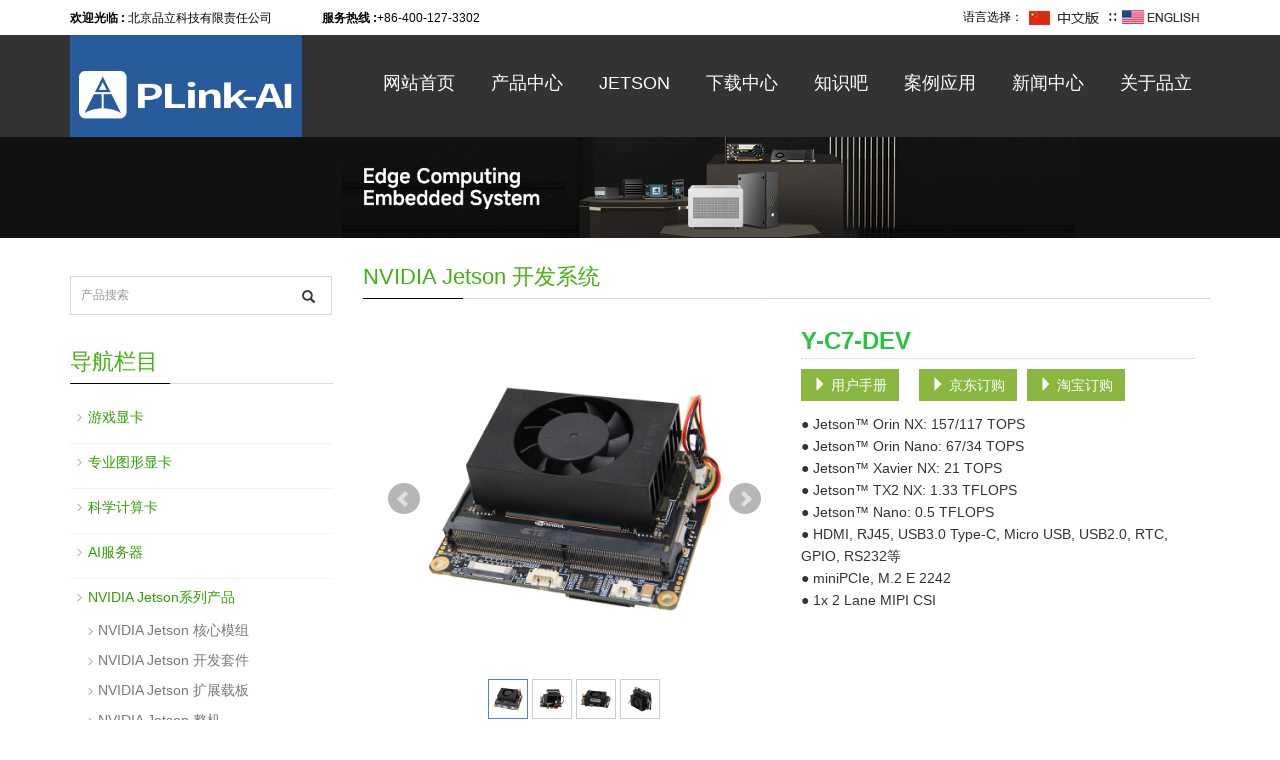

--- FILE ---
content_type: text/html; charset=utf-8
request_url: http://www.plink-ai.com/cn/product/Y-C7-DEV.html
body_size: 6717
content:
 <!DOCTYPE html><html lang="zh-cn"><head><meta charset="utf-8"><meta http-equiv="X-UA-Compatible" content="IE=edge"><meta name="viewport" content="width=device-width, initial-scale=1"><title>Xavier NX nano tx2 nx y-c7</title><meta name="keywords" content="Xavier NX | Nano | TX2 NX | 开发套件" /><meta name="description" content="● Jetson™ Orin NX: 157/117 TOPS<br>
● Jetson™ Orin Nano: 67/34 TOPS<br>
● Jetson™ Xavier NX: 21 TOPS<br>
● Jetson™ TX2 NX: 1.33 TFLOPS<br>
● Jetson™ Nano: 0.5 TFLOPS<br>
● HDMI, RJ45, USB3.0 Type-C, Micro USB, USB2.0, RTC, GPIO, RS232等<br>
● miniPCIe, M.2 E 2242<br>
● 1x 2 Lane MIPI CSI<br>
● 宽温-25℃~+65℃<br>
● DC 9V~24V<br>
● 预装Ubuntu系统" /><meta name="applicable-device"content="pc,mobile"><link href="/Public/css/bootstrap.css" rel="stylesheet"><link href="/Home/Tpl/default/Public/css/bxslider.css" rel="stylesheet"><link href="/Home/Tpl/default/Public/css/style.css" rel="stylesheet"><script src="/Public/js/jquery.min.js"></script><script src="/Home/Tpl/default/Public/js/bxslider.min.js"></script><script src="/Home/Tpl/default/Public/js/common.js"></script><script src="/Public/js/bootstrap.js"></script><!--[if lt IE 9]><script src="http://cdn.bootcss.com/html5shiv/3.7.2/html5shiv.min.js"></script><script src="http://cdn.bootcss.com/respond.js/1.4.2/respond.min.js"></script><![endif]--><link href="/Home/Tpl/default/Public/css/lightbox.css" rel="stylesheet"><script src="/Home/Tpl/default/Public/js/lightbox.js"></script><script type="text/javascript">
        $(document).ready(function(){
            $('.showpic_flash').bxSlider({
              pagerCustom: '#pic-page',
               adaptiveHeight: true,
            });

        });
    </script></head><body id="product"><header><div class="top_menu"><div class="container"><span class="top_name"><b>欢迎光临 : </b>北京品立科技有限责任公司</span><span class="top_tel"><b>服务热线 :</b>+86-400-127-3302</span><div class="top_lang">语言选择：
            <a href="/" title="中文版"><img src="/Home/Tpl/default/Public/images/Chinese.gif" alt="中文版"></a>
            ∷&nbsp;
            <a href="/en/index.html" title="English"><img src="/Home/Tpl/default/Public/images/English.gif" alt="英文版"></a></div></div></div><!-- Fixed navbar --><nav class="navbar navbar-default navbar-fixed-top"><div class="container"><div class="navbar-header"><button type="button" class="navbar-toggle collapsed" data-toggle="collapse" data-target="#navbar" aria-expanded="false" aria-controls="navbar"><span class="sr-only">Toggle navigation</span><span class="icon-bar"></span><span class="icon-bar"></span><span class="icon-bar"></span></button><a href="http://www.plink-ai.com"><img src="/Uploads/5e5b8a4a08b43.png" class="logo" alt="北京品立科技有限责任公司"/></a></div><div id="navbar" class="navbar-collapse collapse"><ul class="nav navbar-nav navbar-nav-c"><li><a href="/">网站首页</a></li><li class="dropdown"><a href=" /cn/product.html">产品中心</a><a href="/cn/product.html" id="app_menudown" class="dropdown-toggle" data-toggle="dropdown" role="button" aria-expanded="false"><span class="glyphicon glyphicon-menu-down btn-xs"></span></a><ul class="dropdown-menu nav_small" role="menu"><li><a href="/cn/game.html">游戏显卡</a></li><li><a href="/cn/123.html">专业图形显卡</a></li><li><a href="/cn/compute.html">科学计算卡</a></li><li><a href="/cn/ai-server.html">AI服务器</a></li><li><a href="/cn/NVJetson.html">NVIDIA Jetson系列产品</a></li><li><a href="/cn/ascend.html">昇腾系列</a></li></ul></li><li><a href="/cn/Jetson.html">Jetson</a></li><li class="dropdown"><a href="/cn/Downloads.html">下载中心</a><a href="/cn/Downloads.html" id="app_menudown" class="dropdown-toggle" data-toggle="dropdown" role="button" aria-expanded="false"><span class="glyphicon glyphicon-menu-down btn-xs"></span></a><ul class="dropdown-menu nav_small" role="menu"><li><a href="/cn/productmanuals.html">产品手册</a></li><li><a href="/cn/list-6-92.html">物料变更声明</a></li><li><a href="/cn/Product-3D-STEP-Model.html">产品3D结构图</a></li></ul></li><li class="dropdown"><a href="/cn/wiki.html">知识吧</a><a href="/cn/wiki.html" id="app_menudown" class="dropdown-toggle" data-toggle="dropdown" role="button" aria-expanded="false"><span class="glyphicon glyphicon-menu-down btn-xs"></span></a><ul class="dropdown-menu nav_small" role="menu"><li><a href="/cn/list-0-17.html">系统烧录相关</a></li><li><a href="/cn/list-6-14.html">载板相关</a></li><li><a href="/cn/list-5-92.html">系统配置</a></li><li><a href="/cn/list-4-52.html">常见问题</a></li><li><a href="/cn/list-1-77.html">其它</a></li></ul></li><li class="dropdown"><a href="/cn/list-8-75.html">案例应用</a><a href="/cn/list-8-75.html" id="app_menudown" class="dropdown-toggle" data-toggle="dropdown" role="button" aria-expanded="false"><span class="glyphicon glyphicon-menu-down btn-xs"></span></a><ul class="dropdown-menu nav_small" role="menu"><li><a href="/cn/list-9-92.html">安防系统</a></li><li><a href="/cn/list-6-67.html">工业自动化</a></li><li><a href="/cn/list-7-26.html">无人机</a></li><li><a href="/cn/list-5-48.html">智慧医疗</a></li></ul></li><li class="dropdown"><a href="/cn/new.html">新闻中心</a><a href="/cn/new.html" id="app_menudown" class="dropdown-toggle" data-toggle="dropdown" role="button" aria-expanded="false"><span class="glyphicon glyphicon-menu-down btn-xs"></span></a><ul class="dropdown-menu nav_small" role="menu"><li><a href="/cn/Company-new.html">公司新闻</a></li><li><a href="/cn/Industry-news.html">行业新闻</a></li></ul></li><li><a href="/cn/About-us.html">关于品立</a></li></ul></div><!--/.nav-collapse --></div></nav></header><div class="page_bg" ><a href="https://developer.nvidia.com/embedded-computing?ncid=partn-758456#cid=em16_partn_en-us" target="_blank"><img src="/Uploads/6718b8cfced44.jpeg" width="100%"></a></div><!-- main --><div class="container"><div class="row"><!-- right --><div class="col-xs-12 col-sm-8 col-md-9" style="float:right"><div class="list_box"><h2 class="left_h">NVIDIA Jetson 开发系统</h2><!-- showpic --><div class="col-sm-12 col-md-6 showpic_box"><ul class="showpic_flash"><li><a class="example-image-link" href="/Uploads/64391c0f806c9.jpg" data-lightbox="example-set" target="_blank"><img class="example-image" src="/Uploads/64391c0f806c9.jpg" alt="Y-C7-DEV"/></a></li><li><a class="example-image-link" href="/Uploads/64391c0f80905.jpg" data-lightbox="example-set" target="_blank"><img class="example-image" src="/Uploads/64391c0f80905.jpg" alt="Y-C7-DEV"/></a></li><li><a class="example-image-link" href="/Uploads/64391c0f80aea.jpg" data-lightbox="example-set" target="_blank"><img class="example-image" src="/Uploads/64391c0f80aea.jpg" alt="Y-C7-DEV"/></a></li><li><a class="example-image-link" href="/Uploads/64391c0f80cbe.jpg" data-lightbox="example-set" target="_blank"><img class="example-image" src="/Uploads/64391c0f80cbe.jpg" alt="Y-C7-DEV"/></a></li></ul><div id="pic-page"><a data-slide-index="0" href="/Uploads/64391c0f806c9.jpg"><img src="/Uploads/64391c0f806c9.jpg" alt="Y-C7-DEV" /></a><a data-slide-index="1" href="/Uploads/64391c0f80905.jpg"><img src="/Uploads/64391c0f80905.jpg" alt="Y-C7-DEV" /></a><a data-slide-index="2" href="/Uploads/64391c0f80aea.jpg"><img src="/Uploads/64391c0f80aea.jpg" alt="Y-C7-DEV" /></a><a data-slide-index="3" href="/Uploads/64391c0f80cbe.jpg"><img src="/Uploads/64391c0f80cbe.jpg" alt="Y-C7-DEV" /></a></div></div><!-- product_info --><div class="col-sm-12 col-md-6 proinfo_box"><h1 class="product_h1">Y-C7-DEV</h1><ul class="product_info"><li><a href="http://www.plink-ai.com/Uploads/download/Y-C7_Carrier_Board_Datasheet_CN_v3.pdf"  target="_blank"  class="btn btn-primary page-btn"><span class="glyphicon glyphicon-triangle-right" aria-hidden="true"></span> 用户手册</a></li><li></li><li><a href="https://item.jd.com/10086364472434.html#crumb-wrap"  target="_blank"  class="btn btn-primary page-btn"><span class="glyphicon glyphicon-triangle-right" aria-hidden="true"></span> 京东订购</a></li><li><a href="https://item.taobao.com/item.htm?id=643328429348&spm=a1z10.3-c-s.w4002-22484568758.13.679673d8S5LVn5&skuId=5069228039827"  target="_blank"  class="btn btn-primary page-btn"><span class="glyphicon glyphicon-triangle-right" aria-hidden="true"></span> 淘宝订购</a></li></ul><div class="p_des">● Jetson™ Orin NX: 157/117 TOPS<br>
● Jetson™ Orin Nano: 67/34 TOPS<br>
● Jetson™ Xavier NX: 21 TOPS<br>
● Jetson™ TX2 NX: 1.33 TFLOPS<br>
● Jetson™ Nano: 0.5 TFLOPS<br>
● HDMI, RJ45, USB3.0 Type-C, Micro USB, USB2.0, RTC, GPIO, RS232等<br>
● miniPCIe, M.2 E 2242<br>
● 1x 2 Lane MIPI CSI<br>
</div><!--

<iframe src="//v2.sohu.com/v/url/238000986_120722038.MP4"  frameborder="0" allowfullscreen="" style="max-height: 500px; height: 300px; width: 100%;"></iframe>--></div><div class="product_con"><p>
	<span style="font-family:Verdana;font-size:24px;color:#337FE5;">产品概述</span> 
</p>
<p style="text-align:justify;">
	<span style="font-family:Verdana;font-size:16px;">Y-</span><span style="font-family:Verdana;font-size:16px;">C7-DEV是一款搭载NVIDIA<sup>&reg;</sup> Jetson<sup>™</sup> Nano/TX2 NX/Xavier NX/Orin Nano/Orin NX系列核心模组的工业级</span><span style="font-family:Verdana;font-size:16px;">边缘</span><span style="font-family:Verdana;font-size:16px;">AI计算开发套件</span><span style="font-family:Verdana;font-size:16px;">，</span><span style="font-family:Verdana;font-size:16px;">提供</span><span style="font-family:Verdana;font-size:16px;">0.5 TFLOPS~117 TOPS梯度化AI算力，</span><span style="font-family:Verdana;font-size:16px;">尺寸仅为80mm×60mm×35.2mm，以低成本、小体积、高集成度为核心优势，聚焦无人机</span><span style="font-family:Verdana;font-size:16px;">智能巡检、环境感知、应急救援与侦察、物流配送等边缘</span><span style="font-family:Verdana;font-size:16px;">AI场景</span><span style="font-family:Verdana;font-size:16px;">需求，为无人机领域的智能化升级提供高适配性计算硬件</span><span style="font-family:Verdana;font-size:16px;">支撑，有效加速无人机行业</span><span style="font-family:Verdana;font-size:16px;">AI应用的研发与落地进程。</span> 
</p>
<p class="MsoNormal" style="text-align:justify;">
	<span><span style="font-family:Verdana;font-size:16px;">Y-</span><span style="font-family:Verdana;font-size:16px;">C7-DEV</span><span style="font-family:Verdana;font-size:16px;">采用全接口软线引出设计，通过软线卸力结构大幅提升外设连接的抗振动稳定性，可满足无人机飞行过程中的严苛环境要求。套件集成</span></span><span style="font-family:Verdana;font-size:16px;">2路MIPI CSI接口，同时兼容CVBS/SDI/HDMI等多格式视频信号，能够充分满足多样化图像采集与数据传输需求。此外，套件支持miniPCIe和M.2 Key E模块化扩展，可实现功能按需灵活升级和定制化拓展。</span> 
</p>
<span style="font-family:Verdana;font-size:16px;"> 
<div style="text-align:justify;">
</div>
</span> 
<p>
	<br />
</p>
<p>
	<span style="font-family:Verdana;font-size:24px;color:#337FE5;">规格参数</span> 
</p>
<p>
	<span style="font-family:Verdana;font-size:24px;"><span style="font-family:Verdana;"><span style="font-size:16px;"><span style="font-size:16px;"></span></span></span> 
	<table border="1" cellpadding="0" cellspacing="0" height="1796" style="text-align:center;border-collapse:collapse;width:100%;" class="" bordercolor="#333333">
		<tbody>
			<tr>
				<td class="et4" height="66" width="164" style="text-align:center;">
					<span style="font-family:Verdana;font-size:16px;">模组</span> 
				</td>
				<td class="et7" width="214" style="text-align:center;">
					<span style="font-family:Verdana;font-size:16px;">Jetson Nano</span> 
				</td>
				<td class="et8" width="214" style="text-align:center;">
					<span style="font-family:Verdana;font-size:16px;">Jetson TX2 NX</span> 
				</td>
				<td class="et8" width="214" style="text-align:center;">
					<span style="font-family:Verdana;font-size:16px;">Xavier NX</span><span style="font-family:Verdana;font-size:16px;"> </span><span style="font-family:Verdana;font-size:16px;">16/8GB</span> 
				</td>
				<td class="et8" width="214" style="text-align:center;">
					<span style="font-family:Verdana;font-size:16px;">Jetson Orin Nano 8GB</span> 
				</td>
				<td class="et8" width="214" style="text-align:center;">
					<span style="font-family:Verdana;font-size:16px;">Jetson Orin Nano 4GB</span> 
				</td>
				<td class="et8" width="214" style="text-align:center;">
					<span style="font-family:Verdana;font-size:16px;">Jetson Orin NX 16GB</span> 
				</td>
				<td class="et9" width="214" style="text-align:center;">
					<span style="font-family:Verdana;font-size:16px;">Jetson Orin NX 8GB</span> 
				</td>
			</tr>
			<tr>
				<td class="et10" height="66" style="text-align:center;">
					<span style="font-family:Verdana;font-size:16px;">AI性能</span> 
				</td>
				<td class="et12" width="214" style="text-align:center;">
					<span style="font-family:Verdana;font-size:16px;">0.5 TFLOPS</span> 
				</td>
				<td class="et13" width="214" style="text-align:center;">
					<span style="font-family:Verdana;font-size:16px;">1.33 TFLOPS</span> 
				</td>
				<td class="et13" width="214" style="text-align:center;">
					<span style="font-family:Verdana;font-size:16px;">21TOPS</span> 
				</td>
				<td class="et13" width="214" style="text-align:center;">
					<span style="font-family:Verdana;font-size:16px;">67 TOPS</span> 
				</td>
				<td class="et13" width="214" style="text-align:center;">
					<span style="font-family:Verdana;font-size:16px;">34 TOPS</span> 
				</td>
				<td class="et13" width="214" style="text-align:center;">
					<span style="font-family:Verdana;font-size:16px;">157 TOPS</span> 
				</td>
				<td class="et14" width="214" style="text-align:center;">
					<span style="font-family:Verdana;font-size:16px;">117 TOPS</span> 
				</td>
			</tr>
			<tr>
				<td class="et10" height="166" style="text-align:center;">
					<span style="font-family:Verdana;font-size:16px;">GPU</span> 
				</td>
				<td class="et12" width="214" style="text-align:center;">
					<span style="font-family:Verdana;font-size:16px;">128 核 NVIDIA Maxwell™ 架构 GPU</span> 
				</td>
				<td class="et13" width="214" style="text-align:center;">
					<span style="font-family:Verdana;font-size:16px;">256 核 NVIDIA Pascal™ 架构 GPU</span> 
				</td>
				<td class="et16" width="214">
					<div style="text-align:center;">
						<span style="font-family:Verdana;font-size:16px;">搭载 48 个 Tensor Core 的</span> 
					</div>
<span style="font-family:Verdana;font-size:16px;"> 
					<div style="text-align:center;">
						384 核 NVIDIA Volta™ 架构 GPU
					</div>
</span> 
				</td>
				<td class="et13" width="214" style="text-align:center;">
					<span style="font-family:Verdana;font-size:16px;">搭载 32 个 Tensor Core 的 1024 核 NVIDIA Ampere 架构 GPU</span> 
				</td>
				<td class="et13" width="214" style="text-align:center;">
					<span style="font-family:Verdana;font-size:16px;">搭载 16 个 Tensor Core 的 512 核 NVIDIA Ampere 架构 GPU</span> 
				</td>
				<td colspan="2" class="et13" width="428" style="text-align:center;">
					<span style="font-family:Verdana;font-size:16px;">搭载 32 个 Tensor Core 的 1024 核 NVIDIA Ampere 架构 GPU</span> 
				</td>
			</tr>
			<tr>
				<td class="et10" height="66" style="text-align:center;">
					<span style="font-family:Verdana;font-size:16px;">CPU</span> 
				</td>
				<td class="et12" width="214" style="text-align:center;">
					<span style="font-family:Verdana;font-size:16px;">四核 ARM<sup>&reg;</sup> Cortex<sup>&reg;</sup>-A57 MPCore 处理器</span> 
				</td>
				<td class="et13" width="214" style="text-align:center;">
					<span style="font-family:Verdana;font-size:16px;">A57 MPCore processor 双核 NVIDIA Denver™ 2 64 位 CPU 和四核 Arm<sup>&reg;</sup> Cortex<sup>&reg;</sup>-A57 MPCore 处理器</span> 
				</td>
				<td class="et13" width="214">
					<div style="text-align:center;">
						<span style="font-family:Verdana;font-size:16px;">6 核 NVIDIA Carmel Arm<sup>&reg;</sup>v8.2 64 位 CPU</span> 
					</div>
<span style="font-family:Verdana;font-size:16px;"> 
					<div style="text-align:center;">
						6MB L2 + 4MB L3
					</div>
</span> 
				</td>
				<td colspan="2" class="et13" width="428">
					<div style="text-align:center;">
						<span style="font-family:Verdana;font-size:16px;">6 核 Arm<sup>&reg;</sup> Cortex<sup>&reg;</sup>-A78AE v8.2 64 位 CPU</span> 
					</div>
<span style="font-family:Verdana;font-size:16px;"> 
					<div style="text-align:center;">
						1.5MB L2 + 4MB L3
					</div>
</span> 
				</td>
				<td class="et13" width="214">
					<div style="text-align:center;">
						<span style="font-family:Verdana;font-size:16px;">8 核 Arm<sup>&reg;</sup> Cortex<sup>&reg;</sup>-A78AE v8.2 64 位 CPU</span> 
					</div>
<span style="font-family:Verdana;font-size:16px;"> 
					<div style="text-align:center;">
						2MB L2 + 4MB L3
					</div>
</span> 
				</td>
				<td class="et14" width="214">
					<div style="text-align:center;">
						<span style="font-family:Verdana;font-size:16px;">6 核 Arm<sup>&reg;</sup> Cortex<sup>&reg;</sup>-A78AE v8.2 64 位 CPU</span> 
					</div>
<span style="font-family:Verdana;font-size:16px;"> 
					<div style="text-align:center;">
						1.5MB L2 + 4MB L3
					</div>
</span> 
				</td>
			</tr>
			<tr>
				<td class="et10" height="66" style="text-align:center;">
					<span style="font-family:Verdana;font-size:16px;">显存</span> 
				</td>
				<td class="et12" width="214">
					<div style="text-align:center;">
						<span style="font-family:Verdana;font-size:16px;">4GB 64 位 LPDDR4</span> 
					</div>
<span style="font-family:Verdana;font-size:16px;"> 
					<div style="text-align:center;">
						25.6GB/s
					</div>
</span> 
				</td>
				<td class="et13" width="214">
					<div style="text-align:center;">
						<span style="font-family:Verdana;font-size:16px;">4GB 128 位 LPDDR4</span> 
					</div>
<span style="font-family:Verdana;font-size:16px;"> 
					<div style="text-align:center;">
						51.2GB/s
					</div>
</span> 
				</td>
				<td class="et13" width="214">
					<div style="text-align:center;">
						<span style="font-family:Verdana;font-size:16px;">16/8GB 128 位 LPDDR4x</span> 
					</div>
<span style="font-family:Verdana;font-size:16px;"> 
					<div style="text-align:center;">
						59.7GB/s
					</div>
</span> 
				</td>
				<td class="et13" width="214">
					<div style="text-align:center;">
						<span style="font-family:Verdana;font-size:16px;">8GB 128 位 LPDDR5</span> 
					</div>
<span class="font5" style="font-family:Verdana;font-size:16px;"> 
					<div style="text-align:center;">
						102 GB/s
					</div>
</span> 
				</td>
				<td class="et13" width="214">
					<div style="text-align:center;">
						<span style="font-family:Verdana;font-size:16px;">4GB 64 位 LPDDR5</span> 
					</div>
<span class="font5" style="font-family:Verdana;font-size:16px;"> 
					<div style="text-align:center;">
						51 GB/s
					</div>
</span> 
				</td>
				<td class="et13" width="214">
					<div style="text-align:center;">
						<span style="font-family:Verdana;font-size:16px;">16GB 128 位 LPDDR5</span> 
					</div>
<span style="font-family:Verdana;font-size:16px;"> 
					<div style="text-align:center;">
						102.4GB/s
					</div>
</span> 
				</td>
				<td class="et14" width="214">
					<div style="text-align:center;">
						<span style="font-family:Verdana;font-size:16px;">8GB 128 位 LPDDR5</span> 
					</div>
<span style="font-family:Verdana;font-size:16px;"> 
					<div style="text-align:center;">
						102.4GB/s
					</div>
</span> 
				</td>
			</tr>
			<tr>
				<td class="et10" height="66" style="text-align:center;">
					<span style="font-family:Verdana;font-size:16px;">存储</span> 
				</td>
				<td class="et27" style="text-align:center;">
					<span class="font6" style="font-family:Verdana;font-size:16px;">16</span><span class="font1" style="font-family:Verdana;font-size:16px;">GB eMMC</span> 
				</td>
				<td class="et28" style="text-align:center;">
					<span class="font6" style="font-family:Verdana;font-size:16px;">16</span><span class="font1" style="font-family:Verdana;font-size:16px;">GB eMMC</span> 
				</td>
				<td class="et28" style="text-align:center;">
					<span class="font6" style="font-family:Verdana;font-size:16px;">16</span><span class="font1" style="font-family:Verdana;font-size:16px;">GB eMMC</span> 
				</td>
				<td class="et20" style="text-align:center;">
					<span style="font-family:Verdana;font-size:16px;">（支持外部 NVMe）</span> 
				</td>
				<td class="et20" style="text-align:center;">
					<span style="font-family:Verdana;font-size:16px;">（支持外部 NVMe）</span> 
				</td>
				<td colspan="2" class="et20" style="text-align:center;">
					<span style="font-family:Verdana;font-size:16px;">（支持外部 NVMe）</span> 
				</td>
			</tr>
			<tr>
				<td class="et10" height="201" style="text-align:center;">
					<span style="font-family:Verdana;font-size:16px;">视频编码</span> 
				</td>
				<td class="et12" width="214">
					<div style="text-align:center;">
						<span style="font-family:Verdana;font-size:16px;">1x 4K30 (H.265)</span> 
					</div>
<span style="font-family:Verdana;font-size:16px;"> 
					<div style="text-align:center;">
						2x 1080p60 (H.265)
					</div>
</span> 
				</td>
				<td class="et13" width="214">
					<div style="text-align:center;">
						<span style="font-family:Verdana;font-size:16px;">1x 4K60 (H.265)</span> 
					</div>
<span style="font-family:Verdana;font-size:16px;"> 
					<div style="text-align:center;">
						3x 4K30 (H.265)
					</div>
</span><span style="font-family:Verdana;font-size:16px;"> 
					<div style="text-align:center;">
						4x 1080p60 (H.265)
					</div>
</span> 
				</td>
				<td class="et13" width="214">
					<div style="text-align:center;">
						<span style="font-family:Verdana;font-size:16px;">2x 4K60 (H.265)</span> 
					</div>
<span style="font-family:Verdana;font-size:16px;"> 
					<div style="text-align:center;">
						4x 4K30 (H.265)
					</div>
</span><span style="font-family:Verdana;font-size:16px;"> 
					<div style="text-align:center;">
						10x 1080p60 (H.265)
					</div>
</span><span style="font-family:Verdana;font-size:16px;"> 
					<div style="text-align:center;">
						22x 1080p30 (H.265)
					</div>
</span> 
				</td>
				<td colspan="2" class="et13" width="428" style="text-align:center;">
					<span style="font-family:Verdana;font-size:16px;">1080p30，由 1-2 个 CPU 核心提供支持</span> 
				</td>
				<td colspan="2" class="et13" width="428">
					<div style="text-align:center;">
						<span style="font-family:Verdana;font-size:16px;">1x 4K60 (H.265)</span> 
					</div>
<span style="font-family:Verdana;font-size:16px;"> 
					<div style="text-align:center;">
						3x 4K30 (H.265)
					</div>
</span><span style="font-family:Verdana;font-size:16px;"> 
					<div style="text-align:center;">
						6x 1080p60 (H.265)
					</div>
</span><span style="font-family:Verdana;font-size:16px;"> 
					<div style="text-align:center;">
						12x 1080p30 (H.265)
					</div>
</span> 
				</td>
			</tr>
			<tr>
				<td class="et10" height="180" style="text-align:center;">
					<span style="font-family:Verdana;font-size:16px;">视频解码</span> 
				</td>
				<td class="et12" width="214">
					<div style="text-align:center;">
						<span style="font-family:Verdana;font-size:16px;">1x 4K60 (H.265)</span> 
					</div>
<span style="font-family:Verdana;font-size:16px;"> 
					<div style="text-align:center;">
						4x 1080p60 (H.265)
					</div>
</span> 
				</td>
				<td class="et13" width="214">
					<div style="text-align:center;">
						<span style="font-family:Verdana;font-size:16px;">2x 4K60 (H.265)</span> 
					</div>
<span style="font-family:Verdana;font-size:16px;"> 
					<div style="text-align:center;">
						7x 1080p60 (H.265)
					</div>
</span><span style="font-family:Verdana;font-size:16px;"> 
					<div style="text-align:center;">
						14x 1080p30 (H.265)
					</div>
</span> 
				</td>
				<td class="et13" width="214">
					<div style="text-align:center;">
						<span style="font-family:Verdana;font-size:16px;">2x 8K30 (H.265)</span> 
					</div>
<span style="font-family:Verdana;font-size:16px;"> 
					<div style="text-align:center;">
						6x 4K60 (H.265)
					</div>
</span><span style="font-family:Verdana;font-size:16px;"> 
					<div style="text-align:center;">
						12x 4K30 (H.265)
					</div>
</span><span style="font-family:Verdana;font-size:16px;"> 
					<div style="text-align:center;">
						22x 1080p60 (H.265)
					</div>
</span><span style="font-family:Verdana;font-size:16px;"> 
					<div style="text-align:center;">
						44x 1080p30 (H.265)
					</div>
</span> 
				</td>
				<td colspan="2" class="et13" width="428">
					<div style="text-align:center;">
						<span style="font-family:Verdana;font-size:16px;">1x 4K60 (H.265)</span> 
					</div>
<span style="font-family:Verdana;font-size:16px;"> 
					<div style="text-align:center;">
						2x 4K30 (H.265)
					</div>
</span><span style="font-family:Verdana;font-size:16px;"> 
					<div style="text-align:center;">
						5x 1080p60 (H.265)
					</div>
</span><span style="font-family:Verdana;font-size:16px;"> 
					<div style="text-align:center;">
						11x 1080p30 (H.265)
					</div>
</span> 
				</td>
				<td colspan="2" class="et13" width="428">
					<div style="text-align:center;">
						<span style="font-family:Verdana;font-size:16px;">1x 8K30 (H.265)</span> 
					</div>
<span style="font-family:Verdana;font-size:16px;"> 
					<div style="text-align:center;">
						2x 4K60 (H.265)
					</div>
</span><span style="font-family:Verdana;font-size:16px;"> 
					<div style="text-align:center;">
						4x 4K30 (H.265)
					</div>
</span><span style="font-family:Verdana;font-size:16px;"> 
					<div style="text-align:center;">
						9x 1080p60 (H.265)
					</div>
</span><span style="font-family:Verdana;font-size:16px;"> 
					<div style="text-align:center;">
						18x 1080p30 (H.265)
					</div>
</span> 
				</td>
			</tr>
			<tr>
				<td class="et5" height="66" style="text-align:center;">
					<span style="font-family:Verdana;font-size:16px;">显示接口</span> 
				</td>
				<td colspan="7" class="et30" style="text-align:center;">
					<span style="font-family:Verdana;font-size:16px;">1x HDMI</span> 
				</td>
			</tr>
			<tr>
				<td class="et5" height="130" style="text-align:center;">
					<span style="font-family:Verdana;font-size:16px;">USB</span> 
				</td>
				<td colspan="7" class="et11" width="1498">
					<div style="text-align:center;">
						<span style="font-family:Verdana;font-size:16px;">1x Micro USB</span> 
					</div>
<span style="font-family:Verdana;font-size:16px;"> 
					<div style="text-align:center;">
						1x USB3.0 Type-C
					</div>
</span><span style="font-family:Verdana;font-size:16px;"> 
					<div style="text-align:center;">
						1x USB 2.0
					</div>
</span> 
				</td>
			</tr>
			<tr>
				<td class="et5" height="83" style="text-align:center;">
					<span style="font-family:Verdana;font-size:16px;">以太网</span> 
				</td>
				<td colspan="7" class="et30" style="text-align:center;">
					<span style="font-family:Verdana;font-size:16px;">1x RJ45</span> 
				</td>
			</tr>
			<tr>
				<td class="et5" height="111" style="text-align:center;">
					<span style="font-family:Verdana;font-size:16px;">相机接口</span> 
				</td>
				<td colspan="7" class="et30" style="text-align:center;">
					<span style="font-family:Verdana;font-size:16px;">1x 2 Lane MIPI CSI</span> 
				</td>
			</tr>
			<tr>
				<td class="et37" height="160" width="164" style="text-align:center;">
					<span style="font-family:Verdana;font-size:16px;">扩展接口</span> 
				</td>
				<td class="et39" width="214" style="text-align:center;">
					<span style="font-family:Verdana;font-size:16px;">1x miniPCIe</span> 
				</td>
				<td colspan="6" class="et11" width="1284">
					<div style="text-align:center;">
						<span style="font-family:Verdana;font-size:16px;">1x miniPCIe</span> 
					</div>
<span class="font1"> 
					<div style="text-align:center;">
						<span class="font1"><span style="font-family:Verdana;font-size:16px;">1x M.2 Key</span><span style="font-family:Verdana;font-size:16px;"> </span></span><span class="font5" style="font-family:Verdana;font-size:16px;">E（2242）</span> 
					</div>
</span> 
				</td>
			</tr>
			<tr>
				<td class="et5" height="150" style="text-align:center;">
					<span style="font-family:Verdana;font-size:16px;">功能信号</span> 
				</td>
				<td class="et38" width="214">
					<div style="text-align:center;">
						<span style="font-family:Verdana;font-size:16px;">4x GPIO</span> 
					</div>
<span style="font-family:Verdana;font-size:16px;"> 
					<div style="text-align:center;">
						1x I2C
					</div>
</span> 
				</td>
				<td colspan="6" class="et13" width="1284">
					<div style="text-align:center;">
						<span style="font-family:Verdana;font-size:16px;">1x CAN</span> 
					</div>
<span style="font-family:Verdana;font-size:16px;"> 
					<div style="text-align:center;">
						4x GPIO
					</div>
</span><span style="font-family:Verdana;font-size:16px;"> 
					<div style="text-align:center;">
						1x I2C
					</div>
</span> 
				</td>
			</tr>
			<tr>
				<td class="et5" height="93" style="text-align:center;">
					<span style="font-family:Verdana;font-size:16px;">串口</span> 
				</td>
				<td colspan="7" class="et11" width="1498">
					<div style="text-align:center;">
						<span style="font-family:Verdana;font-size:16px;">1x TTL</span> 
					</div>
<span style="font-family:Verdana;font-size:16px;"> 
					<div style="text-align:center;">
						1x RS232
					</div>
</span> 
				</td>
			</tr>
			<tr>
				<td class="et5" height="30" style="text-align:center;">
					<span style="font-family:Verdana;font-size:16px;">工作温度</span> 
				</td>
				<td colspan="7" class="et30" style="text-align:center;">
					<span style="font-family:Verdana;font-size:16px;">-25℃~+65℃</span> 
				</td>
			</tr>
			<tr>
				<td class="et5" height="30" style="text-align:center;">
					<span style="font-family:Verdana;font-size:16px;">尺寸</span> 
				</td>
				<td colspan="7" class="et30" style="text-align:center;">
					<span class="font1" style="font-family:Verdana;font-size:16px;">80mm × 60mm × 35</span><span class="font5" style="font-family:Verdana;font-size:16px;">.2</span><span class="font1" style="font-family:Verdana;font-size:16px;">mm</span> 
				</td>
			</tr>
			<tr>
				<td class="et5" height="30" style="text-align:center;">
					<span style="font-family:Verdana;font-size:16px;">供电要求</span> 
				</td>
				<td colspan="7" class="et30" style="text-align:center;">
					<span style="font-family:Verdana;font-size:16px;">DC 9V~24V</span> 
				</td>
			</tr>
			<tr>
				<td class="et5" height="30" style="text-align:center;">
					<span style="font-family:Verdana;font-size:16px;">重量</span> 
				</td>
				<td colspan="7" class="et21" style="text-align:center;">
					<span style="font-family:Verdana;font-size:16px;">120g</span> 
				</td>
			</tr>
		</tbody>
	</table>
<span style="font-family:Verdana;font-size:16px;"> </span></span> 
</p>
<div style="text-align:center;">
</div>
<p>
	<br />
</p></div><div class="point"><span class="to_prev col-xs-12 col-sm-6 col-md-6">上一个：<a href="/cn/product/9F1E1.html" title="9F1E1">9F1E1</a></span><span class="to_next col-xs-12 col-sm-6 col-md-6">下一个：<a href="/cn/product/Y-C9-DEV.html" title="Y-C9-DEV">Y-C9-DEV</a></span></div></div></div><!-- left --><div class="col-xs-12 col-sm-4 col-md-3"><form id="searchform" method="get" action="/search/index/g/c.html"><div class="input-group search_group"><input type="text" name="name" class="form-control input-sm" placeholder="产品搜索"><span class="input-group-btn"><span id="submit_search" onclick="searchform.submit();" title="产品搜索" class="glyphicon glyphicon-search btn-lg" aria-hidden="true"></span></span></div></form><div class="left_nav" id="categories"><h2 class="left_h">导航栏目</h2><ul class="left_nav_ul" id="firstpane"><li><a class="biglink" href="/cn/game.html">游戏显卡</a><span class="menu_head">+</span><ul class="left_snav_ul menu_body"></ul></li><li><a class="biglink" href="/cn/123.html">专业图形显卡</a><span class="menu_head">+</span><ul class="left_snav_ul menu_body"></ul></li><li><a class="biglink" href="/cn/compute.html">科学计算卡</a><span class="menu_head">+</span><ul class="left_snav_ul menu_body"></ul></li><li><a class="biglink" href="/cn/ai-server.html">AI服务器</a><span class="menu_head">+</span><ul class="left_snav_ul menu_body"></ul></li><li><a class="biglink" href="/cn/NVJetson.html">NVIDIA Jetson系列产品</a><span class="menu_head">+</span><ul class="left_snav_ul menu_body"><li><a href="/cn/jetsonmodules.html">NVIDIA Jetson 核心模组</a></li><li><a href="/cn/jetsondk.html">NVIDIA Jetson 开发套件</a></li><li><a href="/cn/CarrierBoards.html">NVIDIA Jetson 扩展载板</a></li><li><a href="/cn/jetsonsystems.html">NVIDIA Jetson 整机</a></li><li><a href="/cn/developer-system.html">NVIDIA Jetson 开发系统</a></li></ul></li><li><a class="biglink" href="/cn/ascend.html">昇腾系列</a><span class="menu_head">+</span><ul class="left_snav_ul menu_body"><li><a href="/cn/list-2-98.html">昇腾系列计算卡</a></li><li><a href="/cn/list-5-12.html">昇腾系列模组</a></li><li><a href="/cn/list-2-16.html">昇腾系列扩展载板</a></li><li><a href="/cn/list-5-14.html">昇腾系列开发套件</a></li><li><a href="/cn/list-2-36.html">昇腾系列整机</a></li></ul></li></ul></div><!--				
                <div class="list_related"><h2 class="left_h">相关产品</h2><div class="product_list related_list"><div class=" product_img"><a href="/cn/product/Y-C6-DEV.html"><img  src="/Uploads/68e76c630fbef.png" class="img-thumbnail" alt="Y-C6-DEV"/></a><p class="product_title"><a href="/cn/product/Y-C6-DEV.html" title="Y-C6-DEV">Y-C6-DEV</a></p></div><div class=" product_img"><a href="/cn/product/Y-C9-DEV.html"><img  src="/Uploads/68e76c414cc77.png" class="img-thumbnail" alt="Y-C9-DEV"/></a><p class="product_title"><a href="/cn/product/Y-C9-DEV.html" title="Y-C9-DEV">Y-C9-DEV</a></p></div><div class=" product_img"><a href="/cn/product/Nano-DEV-02.html"><img  src="/Uploads/68e76da871b49.png" class="img-thumbnail" alt="Nano-DEV开发系统"/></a><p class="product_title"><a href="/cn/product/Nano-DEV-02.html" title="Nano-DEV开发系统">Nano-DEV开发系统</a></p></div><div class=" product_img"><a href="/cn/product/NX8g-DEV-03.html"><img  src="/Uploads/68e76c1e3a793.png" class="img-thumbnail" alt="NX-DEV开发系统"/></a><p class="product_title"><a href="/cn/product/NX8g-DEV-03.html" title="NX-DEV开发系统">NX-DEV开发系统</a></p></div></div></div>--></div></div></div><nav class="navbar navbar-default navbar-fixed-bottom footer_nav"><div class="foot_nav btn-group dropup"><a class="dropdown-toggle"  data-toggle="dropdown" aria-haspopup="true" aria-expanded="false" href="#"><span class="glyphicon glyphicon-share btn-lg" aria-hidden="true"></span>
            分享</a><div class="dropdown-menu webshare"></div></div><div class="foot_nav"><a href="tel:+86-400-127-3302"><span class="glyphicon glyphicon-phone btn-lg" aria-hidden="true"></span>手机</a></div><div class="foot_nav" ><button id="foot_btn" type="button"  data-toggle="collapse" data-target="#navbar" aria-expanded="false" aria-controls="navbar" style="width:100%; border: 0px; background: transparent;"><span class="glyphicon glyphicon-th-list btn-lg"></span>
            分类
        </button></div><div class="foot_nav"><a id="gototop" href="#"><span class="glyphicon glyphicon-circle-arrow-up btn-lg" aria-hidden="true"></span>顶部</a></div></nav><footer><div class="copyr"><div class="cr_left"><img src="/Uploads/index_cn/crlogo.png"></div><div class="cr_center"><div class="cr_center_left"><p class="cr_p3"><a href="http://www.plink-ai.com/cn/product.html">产品中心</a></p><p class="cr_p4"><a href="http://www.plink-ai.com/cn/NVJetson.html">Jetson系列产品</a></p><p class="cr_p4"><a href="http://www.plink-ai.com/cn/ai-server.html">AI服务器系列</a></p><p class="cr_p4"><a href="http://www.plink-ai.com/cn/compute.html">科学计算显卡</a></p></div><div class="cr_center_right"><p class="cr_p3"><a href="http://www.plink-ai.com/cn/Downloads.html">下载中心</a></p><p class="cr_p4"><a href="http://www.plink-ai.com/cn/productmanuals.html">产品手册</a></p><p class="cr_p4"><a href="http://www.plink-ai.com/cn/helpdocuments.html">帮助文档</a></p><p class="cr_p4"><a href="http://www.plink-ai.com/cn/wiki.html">知识吧</a></p></div></div><div class="cr_right"><div class="cr_right_top"><div class="cr_right_top_logo"><img src="/Uploads/index_cn/geng1.png"><p>淘宝店铺</p></div><div class="cr_right_top_logo"><img src="/Uploads/index_cn/geng2.png"><p>京东店铺</p></div><div class="cr_right_top_logo"><img src="/Uploads/index_cn/geng3.png"><p>阿里国际</p></div><div class="cr_right_top_logo"><img src="/Uploads/index_cn/geng4.png"><p>&nbsp;公众号</p></div></div><div style="clear:both;"></div><div class="cr_right_bottom"><p class="cr_p1">联系我们：400-127-3302</p><p class="cr_p2">周一~周五 9:00-18:00(国家法定节假日除外)</p></div></div></div><div style="clear:both;"></div><div class="copyright"><p><b>Copyright © 2019-2022  &nbsp;北京品立科技有限责任公司&nbsp;&nbsp;&nbsp;&nbsp; <a href="/c_sitemap.html" target="_blank">网站地图</a></b></p><p class="copyright_p"><b>地址：北京市海淀区上地三街嘉华大厦C1108<!-- &nbsp;&nbsp;电话：400-127-3302 &nbsp;&nbsp;传真：+86-010-62962285&nbsp;&nbsp; --> &nbsp;&nbsp;  <a href="http://beian.miit.gov.cn" target="_blank">京ICP备20011472号</a></b></p></div></footer></body></html>

--- FILE ---
content_type: text/css
request_url: http://www.plink-ai.com/Home/Tpl/default/Public/css/style.css
body_size: 6286
content:
body{font-family:Arial,'黑体',Helvetica, sans-serif; color: #333;}
a,button{transition: 0.5s;-webkit-transition: 0.5s;-moz-transition: 0.5s;}
ul{list-style:none;}
h2{margin: 0px; padding: 0px;}
.top_menu{font-size: 12px; color: #7C98A2;  width: 100%;  height: 35px; background-color: #fff;color: #000;}
.top_lang{float: right;height: 35px; padding: 7px 10px 0px 10px; }
.top_name{display: inline-block; padding-top:10px;}
.top_tel{display: inline-block; padding-top:10px; padding-left:50px;}
.flash img{ width: 100%}
.flash ul.bxslider{list-style:none;}
.flash div.bx-pager{bottom: 4%;}
.flash div.bx-controls-direction{ display:none; }
.img-thumbnail:hover,.opacity_img:hover{opacity: 0.8; }

/*导航菜单*/
.navbar-header{background-color: #285b9c;}
.navbar{margin:0px; background-color:#333333; border: none;margin-top: 35px;}
#app_menudown{position: absolute; top:0px; right:0px; font-size: 16px; height: 40px;}
#app_menudown:hover{background-color: #000;}

/*产品搜索*/
.search_group{margin: 38px 0px 0px 0px; border:1px solid #d6d6d6;}
.search_group input.form-control{ border-radius: 0px;box-shadow: none; color: #787878; padding: 12px 10px;
  height: 36px; background: transparent; border: none;}
.search_group input.form-control:focus{box-shadow: none;border-color: #b2e0fb;}
.mysearch_btn{ background-color:#1260aa;color:#fff;}
.mysearch_btn:hover,.mysearch_btn:focus{ background-color:#FF6633; color:#fff;}
#submit_search{color:#31363c;font-size: 13px;}
#submit_search:hover{color:#FF6633;cursor: pointer;}

/*首页产品*/
.product_bg{padding-bottom: 30px;}
.product_head h2{font-size:28px; text-align: center; color: #434343; margin: 0px;}
.product_head span{display: block; width: 130px; margin: 0 auto; border-bottom: 1px solid #000;margin-top: 10px; position: relative; top: 1px; z-index: 100;}
.product_head p{text-align: center;padding:8px;  font-size: 16px;color:#B1AFAF; border-top: 1px solid #d9d9d9; margin-left: 8px; margin-right: 8px;}
.product_index{margin:45px 0px 0px 0px;}
.product_list{clear: both;  margin-right: -15px;margin-left: -15px; max-width: 1280px;margin: auto;}
.product_list2{}
.product_img{/*padding-left: 15px; padding-right: 15px;*/min-height: 320px;margin-left: 1%;width: 24%;loat:left;}
.product_img img{margin-right: auto;margin-left: auto;display: block;max-width: 100%;height: auto; margin-bottom: 10px;  max-height: 250px;}
.product_list2 div.product_img{min-height: 230px;margin-bottom: 10px;background-color: #f0f0f0;padding-top: 10px;}

.product_title_j{ text-align: center;padding: 0;font-size: 18px;height: 20px;}
.product_title_j a{color:#000;}
.product_title{ text-align: center;height: 40px;}
.product_list a{color:#40b311;}
.product_list a:hover{text-decoration:none; color:#ff6633;}





/*公司简介*/
.aboutus{text-align: center; color: #fff; padding: 60px 20px 60px 20px; background-position:center;background-repeat:no-repeat;}
.aboutus h2{font-size: 30px;font-weight: 300;}
.aboutus p{line-height: 26px; margin-top:20px;}
.view-all{margin-top: 20px; color: #fff; background: transparent; border-radius: 0px; border:3px solid #fff; transition:background 0.4s; padding: 7px 36px;}
.view-all:hover,.view-all:focus{color: #000; background-color: #fff; border:3px solid #fff;}


.advantage{text-align: center; color: #fff;  background-color:#eeeeee;}
.advantage .index_list{width:100%; max-width: 1280px; margin: auto;padding-top: 30px;  padding-bottom: 30px;  overflow: hidden;    white-space: normal; text-overflow: ellipsis;    }
.index_list img{ width: 100%;}

.il_left {width:33%; float: left;}
.il_center {width:34%;  float: left; padding-left: 1%; padding-right: 1%;}
.il_right {width:33%; float: right;}
   

.il_left_top {}		
.il_left_bottom { margin-top:3%;}		
.il_right_top {}
.il_right_bottom {margin-top:3%;}

.advantage1{text-align: center; color: #fff;  background: url(/Uploads/index_cn/bombg.png) center no-repeat #131618; background-size: 100% 100%;}
.geng_list1{margin: auto;  text-align: center;  background-color: rgba(20,20,20,0.5);padding-bottom: 10px;padding-top: 50px;}
.geng_pic1{text-align: center;}
.geng_list2{margin: auto;  text-align: center; background-color: rgb(22 90 155 / 53%);padding-bottom: 30px;}
.geng_pic2{text-align: center;}
.geng_pic1 img{ width: 100%; max-width: 1000px;}
.geng_pic2 img{ width: 100%; max-width: 1280px;}

.jetson_plinkp{float:left;}

/*首页新闻*/
.news_bg{background-color: #e6e7ea;}
.news_head h2{font-size:24px; text-align: center; color: #434343; margin: 40px 0px 0px 0px;}
.news_head span{display: block; width: 130px; margin: 0 auto; border-bottom: 1px solid #000;margin-top: 10px; position: relative; top: 1px; z-index: 100;}
.news_head p{text-align: center;padding-top:8px;  font-size: 18px;color:#909090; border-top: 1px solid #d9d9d9;}
.news_index{clear: both; list-style:none;margin:0px; padding: 0px; margin-bottom: 25px;}
.news_index li{padding: 25px 0px 45px 0px; border-bottom: 1px dashed #bdbdbd;}
.news_index li span{display: inline-block; width: 68px; height: 68px; text-align: center; background-color: #242a35; color: #fff; float: left;  padding:0px 2px; margin-right: 15px;}
.news_index li span strong{display: block; font-size: 25px; padding-top: 10px;}
.news_index li span i{display: block; font-size: 12px;  font-style: normal; font-family: Arial;}
.news_index li a{color:#333;font-size: 18px;}
.news_index li a:hover{ text-decoration:none;color:#FF6633; }
.news_index li em{ font-style: normal; display:inline-block; line-height: 18px;color: #888; padding-top: 12px; font-size: 13px;}

/*列表页*/
.list_box{clear: both; padding:2px 0px 0px 0px;background-color: #fff;}
.list_box a{ text-decoration:none;}
.page_bg{margin-top: 96px;}

/*栏目导航*/
.left_nav{ clear: both; padding-top: 10px;}
.left_h{background:url(../images/title_line.jpg) left bottom no-repeat; font-size: 22px; display: block; margin-top: 25px; padding: 0px 0px 10px 0px; color: #40b311;}
.left_nav_ul{list-style:none;margin:0px;padding:0px; margin:15px 0px 0px 0px;}
.left_nav_ul > li{position:relative; border-bottom: 1px solid #f2f2f2; background: url(../images/left_sli.gif) 6px 15px no-repeat;padding:8px 0px 8px 18px; }
.left_nav_ul > li > a{text-decoration:none; color:#30a002;}
.left_nav_ul > li > a:hover,.left_nav_ul li a.left_active{color:#FF6633;}
/*小类*/
ul.left_snav_ul{list-style:none;padding:0px;/*display: none;*/ padding-top: 8px;}
ul.left_snav_ul > li{ margin:0px;padding:5px 0px 5px 10px; background: url(../images/left_sli.gif) 0px 13px no-repeat;}
ul.left_snav_ul > li > a{border:0;color:#797979;padding: 5px 0px 5px 0px;}
ul.left_snav_ul > li > a:hover{ text-decoration: none;color:#FF6633;}
.menu_head{cursor:pointer; font: 600 18px/30px "Open Sans", sans-serif; width:35px; text-align:center;color:#ffffff;display:inline-block;position: absolute; top:3px; right:0px;}
/*
.menu_head:hover{ color: #FF6633;}
*/
.menu_head:hover{ color: #FFF;}


/*左侧新闻*/
.left_news{clear: both; list-style:none;margin:0px; padding:12px 0px 0px 0px;}
.left_news li{color:#545455;border-bottom: 1px dotted #dddddd;background: url(../images/li.png) no-repeat left 15px;line-height:21px; padding: 10px 0px; padding-left:14px;}
.left_news li a{color:#656464;display: inline-block;}
.left_news li a:hover{ text-decoration:none;color:#FF6633; }

/*左侧联系*/
.index_contact{margin:30px 0px 35px 0px;}
.index_contact p,.index_econtact p{clear: both;}

/*新闻列表*/
.list_news{clear: both; list-style:none;margin:0px; padding:12px 0px 20px 0px;}
.list_news li{color:#898989;background: url(../images/li.png) no-repeat left 18px;line-height:22px; padding:12px 0px; padding-left:13px;border-bottom: 1px dashed #e3e2e2;/*dotted*/ }
.list_news li a{color:#303c4b;display: inline-block;}
.list_news li a:hover{text-decoration:none;color:#FF6633;}
.news_time{ float:right;}

.contents{clear: both; padding:15px 2px 0px 2px; line-height:28px; overflow: auto;}
.contents_title{ margin: 0px; padding: 10px 0px; text-align: center; color: #000; font-size:18px;color:#434343;font-weight:bold; line-height: 34px;}

/*分页样式*/
.page{clear:both; margin:20px 0px 0px 0px; text-align: center;}
.page a {display: inline-block; font-family: Arial; font-size: 13px; border: #dbdbdb 1px solid; padding:4px 9px; margin: 2px; margin-bottom: 5px; color: #31363c; text-decoration: none}
.page a:hover,.page a:focus{font-family: Arial;font-size: 13px;border: #000 1px solid; padding:4px 9px;color: #fff; background-color: #31363c;}
.page .current {font-family: Arial;border: #000 1px solid; font-size: 13px; padding:5px 9px; color: #fff;margin: 2px;  background-color: #31363c}

/*产品展示*/
#pic-page {text-align: center; margin-top:10px;}
#pic-page a {margin: 0 2px;}
#pic-page a img {width:40px;padding: 2px;border: solid #ccc 1px; margin-bottom:5px;}
#pic-page a:hover img,#pic-page a.active img {border: solid #5280DD 1px;}
.showpic_box,.proinfo_box{margin: 30px 0px 20px 0px;}
.showpic_box div.bx-wrapper img{margin: 0 auto; max-height: 340px;}
.product_h1{ margin:0px; line-height:24px;     font-size: 24px;  color: #28c342;  font-weight: bold; padding-bottom:5px;border-bottom: 1px dotted #cccccc;}
.product_info{list-style:none; padding:0px; margin-top:10px;}
.product_info li{ line-height:24px; padding-bottom:12px; float: left;  padding-right: 10px;}
.product_con{ clear: both; border-top: 1px dotted #ccc; margin:10px 0px 20px 0px;padding:20px 0px 0px 0px; line-height:26px;overflow: auto;}
.product_con img{max-width: 100%;}

.p_des{clear:both;line-height: 22px;}

.related_h1{padding: 30px 0px 12px 0px; color: #303c4b; margin:0px; display: block;  font-weight:300; font-size:24px; border-bottom:5px solid #f4f5f6;font-family:'Roboto',Arial,Helvetica, sans-serif;}
.related_list{padding-top: 25px;}
.related_news{ padding-top: 10px; clear: both; margin-bottom: 15px;}

.download_btn{text-align: right; margin: 10px 10px 20px 0px;}
.page-btn{background-color: #89b740; border-radius: 0px; border: none;}
.page-btn:hover,.page-btn:focus{background-color:#31363c; }
.grey-btn{border-radius: 0px;border: none; background-color: #E8E8E8;}
.grey-btn:hover,.grey-btn:focus{background-color: #ccc;}

.a2a_default_style{display: inline-block;}

/*在线留言订购*/
.feedback{margin-top: 40px;}
.form-horizontal .form-group { margin-right: -10px;margin-left: -10px;}
.codeimg{ margin: 0px 0px -10px -18px;}





/*知识吧*/
.ac-container{
	width: 100%;
	margin: 10px auto 30px auto;
	text-align: left;
}
.ac-container label{
	padding: 5px 5px 5px 25px;
	position: relative;
	z-index: 20;
	display: block;
/*
	height: 30px;
*/
	font-weight:normal;
	cursor: pointer;
	color: #000;
	border-bottom: 1px solid #ddd;
	line-height: 33px;
	margin-top: 2px;
	font-size: 16px;
	background: url('../images/right.png') no-repeat left center;
}
.ac-container label:hover{
	border-bottom: 1px solid #ddd;
	background: url('../images/right.png') no-repeat left center #eee;
}
.ac-container input:checked + label,
.ac-container input:checked + label:hover{
	border-top: 1px solid #76b900;
	color: white;
	font-weight: bold;
	font-size: 16px;
	
	background: url('../images/down.png') no-repeat left center #76b900 ;
}
.ac-container input{
	display: none;
}
.ac-container article{
	background: #f7f7f7;
	margin-top: -1px;
	overflow: hidden;
	height: 0px;
	position: relative;
	z-index: 10;
	-webkit-transition: height 0.3s ease-in-out, box-shadow 0.6s linear;
	-moz-transition: height 0.3s ease-in-out, box-shadow 0.6s linear;
	-o-transition: height 0.3s ease-in-out, box-shadow 0.6s linear;
	-ms-transition: height 0.3s ease-in-out, box-shadow 0.6s linear;
	transition: height 0.3s ease-in-out, box-shadow 0.6s linear;
}
/*
.ac-container article p{
	padding: 0 20px;
	font-size: 16px;
	line-height: 1.5;
	color: #333;	
}
*/
.pl-content{
	padding: 0 20px;
	font-size: 16px;
	line-height: 1.5;
	color: #333;	
}
.ac-container input:checked ~ article{
	-webkit-transition: height 0.5s ease-in-out, box-shadow 0.1s linear;
	-moz-transition: height 0.5s ease-in-out, box-shadow 0.1s linear;
	-o-transition: height 0.5s ease-in-out, box-shadow 0.1s linear;
	-ms-transition: height 0.5s ease-in-out, box-shadow 0.1s linear;
	transition: height 0.5s ease-in-out, box-shadow 0.1s linear;

}
.ac-container input:checked ~ article.ac-small{
	height: 140px;
}
.ac-container input:checked ~ article.ac-medium{
/*	height: 180px; */
	height: auto;
	background: #f7f7f7;
}
.ac-container input:checked ~ article.ac-large{
	height: 600px;
}


















/*上一个下一个*/
.point{ clear: both; margin:20px 0px 40px 0px; padding-bottom: 40px; line-height:22px;}
.point span.to_prev{text-align:center; }
.point span.to_prev a{color:#0068b7; text-decoration: none;}
.point span.to_prev a:hover{color: #FF6633}
.point span.to_next{text-align:center; }
.point span.to_next a{color:#0068b7;text-decoration: none;}
.point span.to_next a:hover{color: #FF6633}

/*标签样式*/
.tags{ margin: 15px 0px 10px 0px}
.tags a{ margin: 0px 5px 8px 0px}
.tags_list{padding: 5px 10px 100px 10px}
.tags_ul{ margin-top: 10px;}
.tags_ul li{line-height: 28px; margin-bottom: 8px; padding-bottom: 10px;}
.tags_ul h3{font-size: 14px; padding: 0px; margin: 0px;line-height: 20px;}
.tags_ul p{font-size: 13px;padding: 0px; margin: 0px; color: #a0a0a0; line-height: 20px; padding-top: 8px;}

/*网站地图*/
ul.ul_sitemap{margin: 30px 0px 40px 30px;}
ul.ul_sitemap li{list-style: none; line-height: 26px;clear: both;}
ul.ul_sitemap li a{color: #7d7d7d;}
li.small_li_sitemap{clear: both;padding-left: 12px;}
li.small_li2_sitemap{float: left; padding-left: 20px;}


/*首页Tags*/
.tags_box{background-color: #2a313e; padding: 11px 0px 9px 0px; text-align: center;color: #e0e0e0;font-size: 13px;border-top: 1px solid #242a35;}
.tags_box a{color: #e0e0e0; border-right: 1px solid #BBB; padding:0px 8px 0px 8px;font-size: 13px;}
.tags_box a:hover{text-decoration: none; color: #ffeb3b;}
.tags_box a:last-child{border-right:0px;}
.tags_box button{display: none;}
.tags_title{font-size: 13px; margin-right: -6px;}
.tags_title a{padding:0px 10px 0px 0px;}
.tags_title:after{content:"：";}

/*友情链接*/
.link_box{background-color: #6ca510; padding: 10px 0px; text-align: center;color: #666666;font-size: 13px;border-bottom: 1px  solid;}
.link_box a{color: #e0e0e0; border-right: 1px solid #BBB; padding:0px 10px 0px 10px; font-size: 13px;}
.link_box a:hover{text-decoration: none; color: #ffeb3b;}
.link_box a:last-child{border-right:0px;}
.link_box button{display: none;}
.link_title{font-size: 13px; margin-right: -6px;}
.link_title:after{content:"：";}
#link_btn:hover,#link_btn:focus{color: #FDFB98;}

/*底部信息*/
footer{ text-align:center; background-color: #3a3a3a; color:#fff; padding:30px 0px 20px 0px; font-size:15px;border-top: solid 4px #47abf7;}
.copyright{ line-height:20px; margin-top: 40px;}
.copyright a{ color:#fff;}
.foot_nav{ width:25%; float:left;background-color: #fafafa;text-align:center;color:#898989;} 
.foot_nav:hover,.foot_nav:focus{background-color: #e4e4e4;cursor:pointer;}
.foot_nav a{color:#898989;display:block;}
.foot_nav a:hover,.foot_nav a:focus{text-decoration:none;}
.foot_nav span{display:block; padding:3px 0px 0px 0px;}
.webshare{width: 230px; padding: 5px;}
.ewebshare{width: 200px; padding: 5px;}



.copyr{ text-align: center; max-width: 1280px;   overflow: hidden; white-space: normal;  text-overflow: ellipsis;  margin: auto;	padding: 20px 0;	border-bottom: 1px solid #666;;}

.cr_left{ float: left;width: 20%;}
.cr_left img{width: 100%; max-width:180px;}
.cr_center{ float: left;padding: 0 5%; border-right: 1px solid #666; border-left: 1px solid #666;width: 45%;}
.cr_center_right{float:right;text-align: left;}
.cr_center_left{float:left;text-align: left;}
.cr_center a{text-decoration: none;}

.cr_right{ float: right;padding-left: 50px;}
.cr_right_bottom{    text-align: left;}
.cr_right_top_logo{float: left;   width: 25%;  text-align: left;}

.cr_right_top_logo p{color: fff;   font-weight: bold;   font-size: 14px;  padding-top: 10px;}

.cr_p1{font-size: 30PX; font-weight: bold;color: #47abf7;}
.cr_p2{font-size: 18PX;}
.cr_p3{ font-size: 25px;font-weight: bold;}
.cr_p4{ font-size: 20px;  }
.cr_p4 a{color:#fff;}
.cr_p3 a{color:#47abf7;}

.jetson_container{margin-top: 96px;}
.jetson_wide6{      background-color: #000; }
.jetson_title_text6{height: 650px; /*max-width: 1280px; background-size: 100% 100%; */margin: auto; background: url(/Uploads/jetson/jetson-top.jpg) center top no-repeat; }
.jetson_title_text61 { font-size: 40px;  padding-top: 50px;text-align: center; color: #76b900;}
.jetson_title_text62 {  text-align: center;  font-size: 25px;  color: #fff;padding-top: 20px;}
.jetson_title_text1{color: #76b900; font-size: 40px;  line-height: 40px; width: 100%;  max-width: 1280px;   margin: 0 auto; padding-top: 20px;}
.jetson_title_text2{width: 100%;  max-width: 1280px;   margin: 0 auto; font-size: 30px; padding-left: 60px;  padding-top: 30px;}
.jetson_title_text3{text-indent: 2em;  max-width: 1280px;  margin: auto; font-size: 18px;    padding: 30px 20px;     line-height: 40px;  }
.jetson_title_text4{color: #76b900;font-size: 30px; max-width: 1280px;    margin: auto;}

.jetson_wide{background-color: #fff;}
.jetson_title_text{color: #76b900;font-size: 30px;padding: 5px 0;text-align: center;/*background-color: #f0f0f0;*/}
.jetson_wide2{   background-color: #75b902; }
.jetson_title_text21{max-width: 1280px;margin: auto;text-align: left;padding: 20px 0px 30px 140px;font-size: 35px;color: #fff;}
.jetson_wide3{  background-color: #f0f0f0; }
.jetson_title_text31{max-width: 1280px;text-align: center;margin: auto; }
.jetson_wide4{      background-color: #000;  }
.jetson_title_text41{max-width: 1280px;text-align: center;margin: auto; }
.jetson_wide5{   padding-bottom: 10px;   background-color: #fff; border-top: 3px solid #f0f0f0;}
.jetson_g56{text-align: center; font-size: 50px; color: #3a3a3a; padding: 30px 0;}
.jetson_title_text5{ max-width: 1280px;  margin: auto;  padding: 10px 20px;  }

.jetson_w_in{ max-width: 1280px;  margin: auto; }
.jetson_product{     margin: auto;float: left;text-align: center;     width: 50%;  padding-right: 10%;}

.jetson_br{ word-wrap:break-word;word-break:break-all;}

.jetson_pp img{width: 100%;}
.jetson_wide_links{ background-color: #000; }
.jetson_links{height: 400px;padding-top: 30px;padding-left: 100px; margin: auto; background: url(/Uploads/jetson/jetson-links.jpg) center top no-repeat; font-size:20px;color:#fff;}
.jetson_links a{color:#fff;}
.jetson_link_text4{max-width: 1280px; color: #fff;font-size: 30px;  width:300px;text-align:center;  background: url(/Uploads/jetson/jetson_bg1.jpg) bottom repeat-x ;}
.jetson_pg{width: 19%;}
.product_title_jkey{color: #554d4d;}


/*大屏幕*/
@media screen and (min-width: 769px) {
      .logo{max-height: 86px; max-width:270px; margin-top: 16px;}
      .flash{margin-top: 96px;}
      .navbar{min-height: 96px;}
      .navbar-nav{float:right;}
      .navbar-nav > li > a { text-align: center; font-size: 18px;/*font-weight: bold; */*/}
      .navbar-default .navbar-nav > li > a{padding: 38px 13px 38px 13px;color: #fff;text-transform: uppercase;}
      .navbar-default .navbar-nav-c > li > a{padding-left: 18px; padding-right: 18px;}
      .navbar-default .navbar-nav > li > a:hover,
      .navbar-default .navbar-nav > li > a:focus,
      .navbar-default .navbar-nav > li > a.active,
      .navbar-default .navbar-nav > .active > a,
      .navbar-default .navbar-nav > .active > a:hover,
      .navbar-default .navbar-nav > .open > a,
      .navbar-default .navbar-nav > .open > a:hover,
      .navbar-default .navbar-nav > .open > a:focus {
      background-color: #689699; color: #000;/*font-weight:bold;*/
      }
      
		/*页面下拉后显示的矮导航*/
      .small-nav{min-height: 72px; margin-top: 0px;background-color: rgba(201, 205, 202,0.8);}
      .small-nav .navbar-nav > li > a{padding-top: 26px; padding-bottom:26px;}
      .small-nav img.logo{max-height: 54px; margin-top:9px; max-width:220px; }

      .nav_small{background-color: rgba(146,171,171,0.9);padding: 10px 0px 10px 0px; border: none; box-shadow: none; border-radius: 0px; font-size: 16px; min-width: 135px;}
      .nav_small > li{text-align: center;}
      .nav_small > li > a{line-height:28px; color: #fff; padding-left:28px; padding-right:28px; }
      .nav_small > li > a:hover{color: #000;  background-color: #e6e7ea;}
       #app_menudown,#small_search{ display:none; }
      .index_left_nav,.footer_nav{display:none; }
	  
	 
}

/*小屏幕*/
@media screen and (max-width: 768px) {
      .navbar{}
      .navbar-default .navbar-brand {color: #fff;}
      .navbar-default .navbar-brand:hover,
      .navbar-default .navbar-brand:focus {color: #fff;}
      .navbar-toggle{border: none;}
      .navbar-default .navbar-collapse, .navbar-default .navbar-form{border:1px solid #000;}
      .navbar-default .navbar-toggle:hover,
      .navbar-default .navbar-toggle:focus {
        background-color: #000;
      }
      .navbar-default .navbar-toggle .icon-bar{background-color: #fff;}
      .navbar-default .navbar-nav{margin-top: 0px;margin-bottom: 0px;}
      .navbar-default .navbar-nav > li {}
      .navbar-default .navbar-nav > li:last-child{border: none;}
      .navbar-default .navbar-nav > li > a,
      .navbar-default .navbar-nav .open .dropdown-menu > li > a{color: #fff;}
      .navbar-default .navbar-nav > li > a:hover,
       .navbar-default .navbar-nav > li > a:focus,
       .navbar-default .navbar-nav > .active > a, 
       .navbar-default .navbar-nav > .active > a:hover, 
       .navbar-default .navbar-nav > .active > a:focus,
       .navbar-default .navbar-nav > .open > a, 
       .navbar-default .navbar-nav > .open > a:hover, 
       .navbar-default .navbar-nav > .open > a:focus,
       .navbar-default .navbar-nav .open .dropdown-menu > li > a:hover{
        background-color: #000; color: #fff;}

       .small-nav{margin-top: 0px;background-color: rgba(72,115,4,0.8);}

      .flash{margin-top: 50px;}
      .top_name{display: none;}
	  .top_tel{display: none;}
      .language{padding: 2px 0px 0px 0px; }
      .logo{margin:6px 0px 0px 10px; max-width:200px; max-height: 38px;}
      #topsearch{display: none;}
      .product_index{margin-top: 25px;}
      .product_head h2{font-size:24px;}
      .product_list{padding-top:5px;}
      .product_img{min-height:80px; margin-bottom: 10px;margin-left: 1%;width: 48%;float:left;}
      .aboutus{padding-top: 40px;}
      .aboutus h2{font-size:28px;}
      .news_index li{padding: 20px 0px 25px 0px; }
      .news_index li span{margin-bottom: 5px;}
      .news_index li a{font-size: 15px;}
      .news_index li em{display:block;}

  
      .page_bg{display: none;}
      .list_related h2.left_h{margin-top: 60px;}
      .product_con img,.contents img{width:100%;}
      .news_time{ display:none;}
      #pic-page a img {width:35px;}
      #cmsFloatPanel{ display: none;}
      .point span.to_prev,.point span.to_next{text-align:left; padding-bottom: 8px;}
     
      .related_list{padding-top: 25px;}
      .feedback{margin-top: 20px;}
      .link_box{padding-left: 7px;}
      .link_box a{display: block;border-right:0px;padding:4px 0px;}
      .link_title{display: block;}
      .link_title:after{content:"";}
      .link_box button{display: inline-block; background-color: transparent; border: none; float: right; margin-top: -20px;}
      .link_box button:hover,.link_box button:focus{color: #99A1C5;}
      .link_list{display: none; padding-top: 7px;}
      .tags_box{padding-left: 7px;}
      .tags_box a{display: block;border-right:0px;padding:4px 0px;}
      .tags_title{display: block;}
      .tags_title:after{content:"";}
      .tags_box button{display: inline-block; background-color: transparent; border: none; float: right; margin-top: -20px;}
      .tags_box button:hover,.tags_box button:focus{color: #99A1C5;}
      .tags_rows{display: none; padding-top: 7px;}
      .footer_nav{background-color: #fafafa;}
      footer{ margin-bottom:50px;font-size:10px;}
	  .advantage .index_list { padding-top: 10px;  padding-bottom: 10px;}
	  
	  .jetson_container{margin-top: 50px;}
	  
		.copyright {   margin-top: 20px;}	  
	.f_small{font-size:8px;line-height: 20px;}

	
.cr_p1{font-size: 20PX; font-weight: bold;color: #285b9c;}
.cr_p2{font-size: 14PX;}
.cr_p3{ font-size: 20px;font-weight: bold;}
.cr_p4{ font-size: 14px;  }
.cr_center{ width: 75%;}
.cr_right{ clear: both; float: none;padding-left: 20px;padding-top: 20px;}

.jetson_links{padding-left: 0px;font-size:10px; }
.jetson_title_text21{text-align: left;padding: 20px 0px 30px 40px;font-size: 20px;}
.jetson_title_text61 { font-size: 30px;  }
.jetson_title_text62 {   font-size: 20px;  }
.jetson_title_text{font-size: 20px;}
.product_title_j{font-size: 16px; height: 20px;}
.product_title_jkey {
	font-size: 12px;
    color: #554d4d;
}
.left_news{display: none;}
.index_contact{display: none;}
.row{margin-right: -15px;margin-left: -15px;margin-top: 30px;}
.jetson_g56{text-align: center; font-size: 30px; color: #3a3a3a; padding: 20px 0;}
.jetson_title_text6{background-position: bottom;}
}


/*320px到768px*/
@media screen and (min-width:320px) and (max-width:768px) {
	
	.jetson_container{margin-top: 50px;}
	
  .col-mm-1, .col-mm-2, .col-mm-3, .col-mm-4, .col-mm-5, .col-mm-6, .col-mm-7, .col-mm-8, .col-mm-9, .col-mm-10, .col-mm-11, .col-mm-12 {
    float: left;
  }
  .col-mm-12 {
    width: 100%;
  }
  .col-mm-11 {
    width: 91.66666667%;
  }
  .col-mm-10 {
    width: 83.33333333%;
  }
  .col-mm-9 {
    width: 75%;
  }
  .col-mm-8 {
    width: 66.66666667%;
  }
  .col-mm-7 {
    width: 58.33333333%;
  }

  .col-mm-5 {
    width: 41.66666667%;
  }
  .col-mm-4 {
    width: 33.33333333%;
  }
  .col-mm-3 {
    width: 25%;
  }
  .col-mm-2 {
    width: 16.66666667%;
  }
  .col-mm-1 {
    width: 8.33333333%;
  }
  
	/*.advantage .index_list .index_img{ width: 45%;}  */
}









--- FILE ---
content_type: application/javascript
request_url: http://www.plink-ai.com/Home/Tpl/default/Public/js/common.js
body_size: 867
content:
$(document).ready(function(){
      //返回顶部
      $("#gototop").click(function(){
          $("html,body").animate({scrollTop :0}, 800);return false;
      });
      $("#gotocate").click(function(){
           $("html,body").animate({scrollTop:$("#categories").offset().top},800);return false;
      });


      // 搜索
      $("#small_search").click(function(){
          $("#topsearch").slideToggle();$("html,body").animate({scrollTop :0}, 800);
      });

      // 友情链接
      $("#link_btn").click(function(){
          if ($(".link_list").css('display') == "none"){
            $("#link_btn").addClass("glyphicon-minus");
          }else{
            $("#link_btn").removeClass("glyphicon-minus");
          }
          $(".link_list").slideToggle();      
      });

      $("#tags_btn").click(function(){
          if ($(".tags_rows").css('display') == "none"){
            $("#tags_btn").addClass("glyphicon-minus");
          }else{
            $("#tags_btn").removeClass("glyphicon-minus");
          }
          $(".tags_rows").slideToggle();      
      });

      if($(window).width()>768){
          //鼠标划过就展开子菜单
          $('ul.nav li.dropdown').hover(function() {
            $(this).find('.dropdown-menu').stop(true, true).slideDown();
          }, function() {
            $(this).find('.dropdown-menu').stop(true, true).slideUp();
          });    
      }

      //scrollTop
      $(window).scroll(function(){
          var scrolls = $(window).scrollTop()
          if (scrolls > 60) {
            $(".navbar").addClass("small-nav");
            $(".flash").addClass("toflash");
          }else{
            $(".navbar").removeClass("small-nav");
            $(".flash").removeClass("toflash");
          }
      });

      //左侧导航菜单
      // if ($("#firstpane .menu_body:eq(0)").text().replace(/[\r\n ]/g,"").length>0) {
      //   $("#firstpane .menu_body:eq(0)").show().prev().html("-").prev().addClass("left_active");
      // };
      $("ul.menu_body").each(function(){
       if ($(this).text().replace(/[\r\n ]/g,"").length<=0) {$(this).prev().remove();} //去掉span
      });

      $("#firstpane span.menu_head").click(function(){
          var spanatt = $(this).next("ul.menu_body").css('display');
          if (spanatt == "block"){
              var spantext = "+";
               $(this).prev().removeClass("left_active");
          }else{
              var spantext = "-";
              $(this).prev().addClass("left_active");
          }
          $(this).html(spantext).addClass("current").next("ul.menu_body").slideToggle(300).siblings("ul.menu_body");
      });

  
});